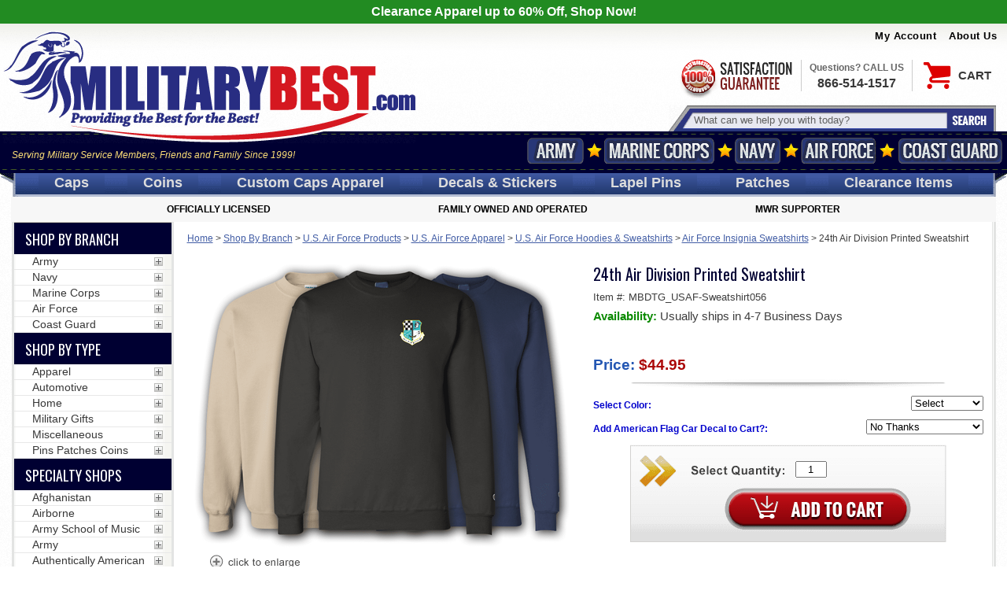

--- FILE ---
content_type: text/html; charset=UTF-8
request_url: https://myaccount.militarybest.com//mod_yahooMerchantSolutions/services/pageScript.php?cb=1768831926295&productId=24th-air-division-sweat-shirt&productCode=MBDTG_USAF-Sweatshirt056&categoryId=&productIdListCsv=24th-air-division-sweat-shirt%2C24th-air-division-sweat-shirt&productDisplayIdListCsv=&orderable=null&pdSpecialAccessList=
body_size: 5238
content:

(function() {
    // Set the pdUid cookie with session-level expiration (no explicit expiration date)
    document.cookie = "pdUid=false; path=/; domain=militarybest.com; SameSite=Lax";
})();console.log('uid=');
//*** time check 1 (0.01842s elapsed)
//*** time check 2 (0.01845s elapsed)
//*** JJ itemId=24th-air-division-sweat-shirt
//*** pageType=product
//*** time check 3 (0.02164s elapsed)
//*** forceOutOfStock=false
//*** time check 4 (0.02165s elapsed)
//*** public_mod_structuredData_renderJsonLd NOT found

//*** time check 5 (0.02166s elapsed)
//*** mod_storeClosed called

//*** time check 6 (0.02181s elapsed)
//*** time check 7 (0.02181s elapsed)
var pdServerTime = new Date("2026-01-19T08:12:06-06:00");
var pdProductId = "24th-air-division-sweat-shirt";
var pdProductCode = "MBDTG_USAF-Sweatshirt056";
var productIdListRewardsCsv = "24th-air-division-sweat-shirt";
var productIdListCsv = "24th-air-division-sweat-shirt,24th-air-division-sweat-shirt";

//************************************************
//************ JS/CSS FILE ROUTINES  *************
//************************************************
function pdLoadJsCssFile(filename, filetype){
    if (filetype=="js") {
        var fileref=document.createElement('script');
        fileref.setAttribute("type","text/javascript");
        fileref.setAttribute("async",true);
        fileref.setAttribute("src", filename);
    }
    else if (filetype=="css") {
        var fileref=document.createElement("link");
        fileref.setAttribute("rel", "stylesheet");
        fileref.setAttribute("type", "text/css");
        fileref.setAttribute("href", filename);
    }
    if (typeof fileref!="undefined")
        document.getElementsByTagName("head")[0].appendChild(fileref);
}
function pdAddStyle(css) {
    var style = document.createElement("style");
    style.innerHTML = css;
    document.getElementsByTagName("body")[0].appendChild(style);
}

//*** time check 8 (0.02182s elapsed)

/*	pdGetElementsByClassName -- Revised to avoid JS conflicts with libraries that override native "getElementsByClassName" browser function in IE
	Developed by Robert Nyman, http://www.robertnyman.com
	Code/licensing: http://code.google.com/p/getelementsbyclassname/
*/	
var pdGetElementsByClassName = function (className, tag, elm){
	var ieVersion = getInternetExplorerVersion();
	if (ieVersion == -1 && document.getElementsByClassName) {
		pdGetElementsByClassName = function (className, tag, elm) {
			elm = elm || document;
			var elements = elm.getElementsByClassName(className),
				nodeName = (tag)? new RegExp("\b" + tag + "\b", "i") : null,
				returnElements = [],
				current;
			for(var i=0, il=elements.length; i<il; i+=1){
				current = elements[i];
				if(!nodeName || nodeName.test(current.nodeName)) {
					returnElements.push(current);
				}
			}
			return returnElements;
		};
	}
	else if (document.evaluate) {
		pdGetElementsByClassName = function (className, tag, elm) {
			tag = tag || "*";
			elm = elm || document;
			var classes = className.split(" "),
				classesToCheck = "",
				xhtmlNamespace = "http://www.w3.org/1999/xhtml",
				namespaceResolver = (document.documentElement.namespaceURI === xhtmlNamespace)? xhtmlNamespace : null,
				returnElements = [],
				elements,
				node;
			for(var j=0, jl=classes.length; j<jl; j+=1){
				classesToCheck += "[contains(concat(' ', @class, ' '), ' " + classes[j] + " ')]";
			}
			try	{
				elements = document.evaluate(".//" + tag + classesToCheck, elm, namespaceResolver, 0, null);
			}
			catch (e) {
				elements = document.evaluate(".//" + tag + classesToCheck, elm, null, 0, null);
			}
			while ((node = elements.iterateNext())) {
				returnElements.push(node);
			}
			return returnElements;
		};
	}
	else {
		pdGetElementsByClassName = function (className, tag, elm) {
			tag = tag || "*";
			elm = elm || document;
			var classes = className.split(" "),
				classesToCheck = [],
				elements = (tag === "*" && elm.all)? elm.all : elm.getElementsByTagName(tag),
				current,
				returnElements = [],
				match;
			for(var k=0, kl=classes.length; k<kl; k+=1){
				classesToCheck.push(new RegExp("(^|\s)" + classes[k] + "(\s|$)"));
			}
			for(var l=0, ll=elements.length; l<ll; l+=1){
				current = elements[l];
				match = false;
				for(var m=0, ml=classesToCheck.length; m<ml; m+=1){
					match = classesToCheck[m].test(current.className);
					if (!match) {
						break;
					}
				}
				if (match) {
					returnElements.push(current);
				}
			}
			return returnElements;
		};
	}
	return pdGetElementsByClassName(className, tag, elm);
};
function pdIsBlank(item) {
	item = String(item).toLowerCase();
	if(item == "undefined" || item == "" || item == "null") return true;
	else return false;
}
function isBlank(item) {
	return pdIsBlank(item);
}
function pdGetCurrentDomainName() {
	var url = String(location);
	var domainName = pdExtractDomain(url);
	return domainName;
}
function pdExtractDomain(url) {
	var url = url.replace("http://", "");
	url = url.replace("https://", "");
	var slashIndex = url.indexOf("/");
	if(slashIndex == -1) slashIndex = url.length;
	var url = url.substring(0, slashIndex);
	var urlSectionArray = url.split('.');
	var urlSectionArrayLength = urlSectionArray.length;
	var domainName = "";
	for(var i=urlSectionArrayLength - 2;i<urlSectionArrayLength; i++) {
		domainName += "." + urlSectionArray[i];
	}
	return domainName;
}
function pdGetCookie(cookieName) {
	var allCookies = String(document.cookie);
	var cookieStart = allCookies.indexOf(cookieName + "=");
	if(cookieStart == -1) return "";
	cookieStart = cookieStart + cookieName.length + 1;
	var cookieEnd = allCookies.indexOf(";", cookieStart);
	if(cookieEnd == -1) cookieEnd = allCookies.length;
	var cookieValue = allCookies.substring(cookieStart, cookieEnd);
	cookieValue = decodeURIComponent(cookieValue);
	if(cookieName == "pdRememberMe") cookieValue = String(cookieValue).replace("+"," ");	//*** ENCODING WORKAROUND
	return cookieValue;
}
function pdSetCookie(cookieName, cookieValue, cookieDomain, cookiePath, expirationDate) {
	if(isBlank(cookieDomain)) cookieDomain = pdGetCurrentDomainName();
	if(isBlank(cookiePath)) cookiePath = "/";
	var cookieString = encodeURIComponent(cookieName) + "=" + encodeURIComponent(cookieValue) + ";domain=" + cookieDomain + ";path=" + cookiePath;
	if(!isBlank(expirationDate)) {
		cookieString += ";expires=" + expirationDate.toGMTString();
	}
	document.cookie = cookieString;
	return true;
}
function getInternetExplorerVersion()
// Returns the version of Internet Explorer or a -1
// (indicating the use of another browser).
{
  var rv = -1; // Return value assumes failure.
  if (navigator.appName == 'Microsoft Internet Explorer')
  {
    var ua = navigator.userAgent;
    var re  = new RegExp("MSIE ([0-9]{1,}[\.0-9]{0,})");
    if (re.exec(ua) != null)
      rv = parseFloat( RegExp.$1 );
  }
  return rv;
}
function pdIsMobileDevice() {
	var isMobile = false;
	var signatureList = new Array('iphone', 'ipod', 'android', 'palm', 'blackberry', 'devices60', 'devicesymbian', 'windows ce', 'opera mini', 'webos', 'windows phone', 'playbook');
	var agent = navigator.userAgent.toLowerCase();
	for(var i=0;i<signatureList.length;i++) {
		if(agent.indexOf(signatureList[i]) > -1) {
			if(signatureList[i] == 'android') {	//*** ONLY CONSIDER android a mobile device if "mobile" is also present in user agent string
				if(agent.indexOf("mobile") > -1) isMobile = true;
			} else {
			 	isMobile = true;
			}
		}
	}
	return isMobile;
}
function pdIsIpad() {
	var isIpad = false;
	var signatureList = new Array('ipad');
	var agent = navigator.userAgent.toLowerCase();
	for(var i=0;i<signatureList.length;i++) {
		if(agent.indexOf(signatureList[i]) > -1) isIpad = true;
	}
	return isIpad;
}
function pdIsTablet() {
	var isTablet = false;
	var signatureList = new Array('ipad', 'android');
	var agent = navigator.userAgent.toLowerCase();
	for(var i=0;i<signatureList.length;i++) {
		if(agent.indexOf(signatureList[i]) > -1) {
			isTablet = true;	//*** ASSUME TABLET
			if(signatureList[i] == 'android') {	//*** ONLY CONSIDER android a mobile device if "mobile" is also present in user agent string
				if(agent.indexOf("mobile") > -1) isTablet = false;
			} else {
			 	isTablet = true;
			}
		}
	}
	return isTablet;
}
function pdFormatCurrency(num, includeDollarSign) {
	num = num.toString().replace(/$|\,/g,'');
	if(isNaN(num))
	num = "0";
	sign = (num == (num = Math.abs(num)));
	num = Math.floor(num*100+0.50000000001);
	cents = num%100;
	num = Math.floor(num/100).toString();
	if(cents<10)
	cents = "0" + cents;
	for (var i = 0; i < Math.floor((num.length-(1+i))/3); i++)
	num = num.substring(0,num.length-(4*i+3))+','+
	num.substring(num.length-(4*i+3));	
	var returnValue = (((sign)?'':'-') + num + '.' + cents);
	if(includeDollarSign == true) returnValue = "$" + returnValue;	
	return returnValue;
}
function pdFindParentForm(element) {
    var elm,parentForm;
    for (elm = element.parentNode; elm; elm = elm.parentNode) {
        if(elm.tagName.toLowerCase() == "form") {
        	parentForm = elm;
        	break;
        }
    }
	return parentForm;
}
function pdHideForLoggedInUser() {
	var hideList = pdGetElementsByClassName("pdHideForLoggedInUser", null);
	for(var i=0;i<hideList.length;i++) {
		hideList[i].style.display = "none";	
	}
	return false;
}
function pdShowForLoggedInUser() {
	var showList = pdGetElementsByClassName("pdShowForLoggedInUser", null);
	var displayType = "block";
	for(var i=0;i<showList.length;i++) {
		if(showList[i].nodeName == "TR") displayType = "table-row";
		else if(showList[i].nodeName == "SPAN") displayType = "inline";
		else displayType = "block";
		showList[i].style.display = displayType;
	}
	return false;
}
function pdHideForDiscountedUser() {
	var hideList = pdGetElementsByClassName("pdHideForDiscountedUser", null);
	for(var i=0;i<hideList.length;i++) {
		hideList[i].style.display = "none";	
	}
	return false;
}
function pdShowForDiscountedUser() {
	var showList = pdGetElementsByClassName("pdShowForDiscountedUser", null);
	var displayType = "block";
	for(var i=0;i<showList.length;i++) {
		if(showList[i].nodeName == "TR") displayType = "table-row";
		else if(showList[i].nodeName == "SPAN") displayType = "inline";
		else displayType = "block";
		showList[i].style.display = displayType;
	}
	return false;
}
function pdHideForWholesale() {
	var hideList = pdGetElementsByClassName("pdHideForWholesale", null);
	for(var i=0;i<hideList.length;i++) {
		hideList[i].className = "pdHide";	//*** DEPRECATED
		hideList[i].style.display = "none";
	}
	hideList = pdGetElementsByClassName("pdHideFromWholesale", null);	//*** LEGACY SUPPORT (DEPRECATED)
	for(var i=0;i<hideList.length;i++) {
		hideList[i].className = "pdHide";	//*** DEPRECATED
		hideList[i].style.display = "none";
	}
	return false;
}
function pdShowForWholesale() {
	var showList = pdGetElementsByClassName("pdShowForWholesale", null);
	var displayType = "block";
	for(var i=0;i<showList.length;i++) {
		if(showList[i].nodeName == "TR") displayType = "table-row";
		else if(showList[i].nodeName == "SPAN") displayType = "inline";
		else displayType = "block";
		showList[i].style.display = displayType;
	}
	return false;
}//*** time check 9 (0.02208s elapsed)
if (typeof pdPerformTimestampActions === "function") {
	pdPerformTimestampActions(1768831926000);
}
pdLoadJsCssFile("https://cdn.practicaldatacore.com/militarybest/mod_yahooMerchantSolutions/pdCompiledScript.js?cb=1768831926", "js");
//*** time check 10 (0.02359s elapsed)
//*** time check 10a (0.0236s elapsed)
//*** time check 11 (0.02526s elapsed)
//*** debug: pageType=product
//*** debug: categoryId=
//*** time check 12 (0.02526s elapsed)
//*** time check 12a (0.02591s elapsed)
//*** time check 12b (0.02657s elapsed)
//*** time check 12c (0.02722s elapsed)
//*** time check 12d (0.02787s elapsed)
//*** time check 12e (0.02845s elapsed)
//*** mod_backInStockNotification
//*** time check 12f (0.02921s elapsed)
//***WHOLESALE addDiscountOptionToOrderForm METHOD 
//*** time check 13 (0.03134s elapsed)
//*** time check 14 (0.03134s elapsed)
//*** time check 15 (0.03139s elapsed)
//*** mod_militaryBest: isEnabled
console.log('userType=');
console.log('pageId=24th-air-division-sweat-shirt');
console.log('userTypeForComparison=');
console.log("No PGR access restrictions, accessGranted = true");
console.log('Access Granted');

        function pdIsTurbifyEditor() {
            var currentUrl = window.location.href;
            if (currentUrl.includes("edit.store.turbify.net")) {
                return true;
            } else {
                return false;
            }
        }
        var isTurbifyEditor = pdIsTurbifyEditor();

        var animationStarted = false;
        // Function to start the overlay animation
        function pdStartOverlayAnimation() {
            try{
                console.log("pdStartOverlayAnimation");
                var overlay = document.getElementById('overlay');
                overlay.style.display = 'flex'; // Make the overlay visible
                setTimeout(() => overlay.style.opacity = '1', 10); // Start fade-in animation
                animationStarted = true;
            } catch (e) {
                console.log(e);
            }
        }

        // Function to stop the overlay animation and remove the overlay
        function pdStopOverlayAnimation() {
            try {
                console.log("pdStopOverlayAnimation");
                var overlay = document.getElementById('overlay');
                overlay.style.opacity = '0'; // Start fade-out animation
                setTimeout(() => {
                    overlay.style.display = 'none'; // Hide the overlay after the animation
                }, 500); // This duration should match the CSS transition time
                animationStarted = false;
            } catch (e) {
                console.log(e);
            }
        }

        function pdPerformLoginActions(userInfo) {

            console.log("pdPerformLoginActions");
            patriotGuardRebrand(userInfo); 

            if (userInfo["isWholesaleUserApproved"] == true) {
                pdSwapOptionsForWholesale();
            }
        }
pdSpecialAccessList = 'pgr_Member,pgr_State_Captain,pgr_Ride_Captain,pgr_National_Staff';
function pgrShowSectionsForUserType(userType) {}
    
        //*** STOP ANIMATION IF IT WAS STARTED ***
        if(animationStarted) {
            pdStopOverlayAnimation();
        }
        function pd_pgrShowSectionsForUserType2(userType) {
        
            //**********************************************
            //**** HIDE ALL THE PGR RESTRICTED SECTIONS ****
            //**********************************************
            document.querySelectorAll('.pgr-member').forEach(function(element) {
                element.style.display = 'none';
            });
            document.querySelectorAll('.pgr-ride-captain').forEach(function(element) {
                element.style.display = 'none';
            });
            document.querySelectorAll('.pgr-state-captain').forEach(function(element) {
                element.style.display = 'none';
            });
            document.querySelectorAll('.pgr-national-staff').forEach(function(element) {
                element.style.display = 'none';
            });
        
            console.log("userType before class name adjust: " + userType);
        
            //**********************************************
            //*** NORMALIZE THE userType FOR CLASS NAMES ***
            //**********************************************
            userType = userType.toLowerCase().replace(/ /g, '-');
            userType = userType.replace(/_/g, '-');
        
            console.log("userType after class name adjust: " + userType);
        
            //***************************************************************
            //*** Show sections based on user type
            //*** - SET TO BLANK STRING TO REVERT TO DEFAULT DISPLAY TYPE ***
            //***************************************************************
            switch (userType) {
                case 'pgr-member':
                    document.querySelectorAll('.pgr-member').forEach(function(element) {
                        element.style.display = '';
                    });
                    break;
                case 'pgr-ride-captain':
                    document.querySelectorAll('.pgr-member').forEach(function(element) {
                        element.style.display = '';
                    });
                    document.querySelectorAll('.pgr-ride-captain').forEach(function(element) {
                        element.style.display = '';
                    });
                    break;
                case 'pgr-state-captain':
                    document.querySelectorAll('.pgr-member').forEach(function(element) {
                        element.style.display = '';
                    });
                    document.querySelectorAll('.pgr-ride-captain').forEach(function(element) {
                        element.style.display = '';
                    });
                    document.querySelectorAll('.pgr-state-captain').forEach(function(element) {
                        element.style.display = '';
                    });
                    break;
                case 'pgr-national-staff':
                    document.querySelectorAll('.pgr-member').forEach(function(element) {
                        element.style.display = '';
                    });
                    document.querySelectorAll('.pgr-ride-captain').forEach(function(element) {
                        element.style.display = '';
                    });
                    document.querySelectorAll('.pgr-state-captain').forEach(function(element) {
                        element.style.display = '';
                    });
                    document.querySelectorAll('.pgr-national-staff').forEach(function(element) {
                        element.style.display = '';
                    });
                    break;
                default:
                    //*** DO NOTHING ***//
            }
        

            //**************
            //*** RETURN ***
            //**************
            return true;
        }

pd_pgrShowSectionsForUserType2('');
if (typeof pdPerformLoginActions === "function") {
	pdPerformLoginActions(false);
}
//*** time check 16 (0.03146s elapsed)
//*** time check 17 (0.03147s elapsed)
//*** time check 18 (0.03148s elapsed)
//*** time check 19 (0.03148s elapsed)
//*** time check 20 (0.03206s elapsed)
//*** time check 21 (0.03263s elapsed)
//*** time check 22 (0.03407s elapsed)
//*********************************
//*** BEGIN mod_promotionCenter ***
//*********************************

//*** COULD NOT FIND PUBLIC FUNCTION 'public_mod_promotionCenter_getRenderedPageScript3()'

//*******************************
//*** END mod_promotionCenter ***
//*******************************

//*** time check 23 (0.03408s elapsed)


//*** SEND PROMO INFO TO ALREADY ON-PAGE HANDLER FUNCTION
var pdPromo = {};
try{pdHandlePromoInfo(pdPromo)} catch(e) {}



//*** SEND PROMO INFO TO ALREADY ON-PAGE HANDLER FUNCTION
var pdProductListCalloutHtml = "";
try{pdHandleProductListCallout(pdProductListCalloutHtml)} catch(e) {}

//*** time check 24 (0.03475s elapsed)
//*** mod_fbConversion is NOT enabled!
//*** time check 25 (0.03539s elapsed)
//*** time check 26 (0.03638s elapsed)
//*** time check 27 (0.04107s elapsed)
//*** time check 28 (0.04514s elapsed)

//**** CART ITEM COUNT MESSAGE ***** 
function pdDisplayCartItemCount() {
	var pdCartItemCount = pdGetCookie('pdCartItemCount');
	if(!pdIsBlank(pdCartItemCount)) {
		var pdCartItemCountMessage = pdCartItemCount;
		jQuery('.pdCartItemCountMessage').html(pdCartItemCountMessage);
	}
}
pdDisplayCartItemCount();

//*** pageScript end (0.04519s elapsed)
//*** time check 29 (0.0452s elapsed)


//*** PAGESCRIPT DONE


--- FILE ---
content_type: text/javascript
request_url: https://site.militarybest.com/pgr/pgr.js
body_size: 80
content:
function patriotGuardRebrand(userInfo) {
    try {
        const pgrRegex = /^pgr_/;
        if (pgrRegex.test(userInfo["userType"])) {
            $("a#logo img").attr(
                "src",
                "https://site.militarybest.com/img/ytr-logo-pgr.png"
            );
            $("a#logo").attr(
                "href",
                "https://militarybest.com/patriot-guard-riders-shop.html"
            );
            $("ul.top-links").prepend(
                `<li><a href="https://militarybest.com/patriot-guard-riders-shop.html">PGR Home</a></li>`
            );
        }
    } catch (e) {}
}


--- FILE ---
content_type: application/x-javascript
request_url: https://site.militarybest.com/get4Pinventory/ssl/get-4p-inventory.php?pcode=24th-air-division-sweat-shirt&jsonp=jQuery112406964640409409033_1768831924757&_=1768831924758
body_size: -109
content:
jQuery112406964640409409033_1768831924757